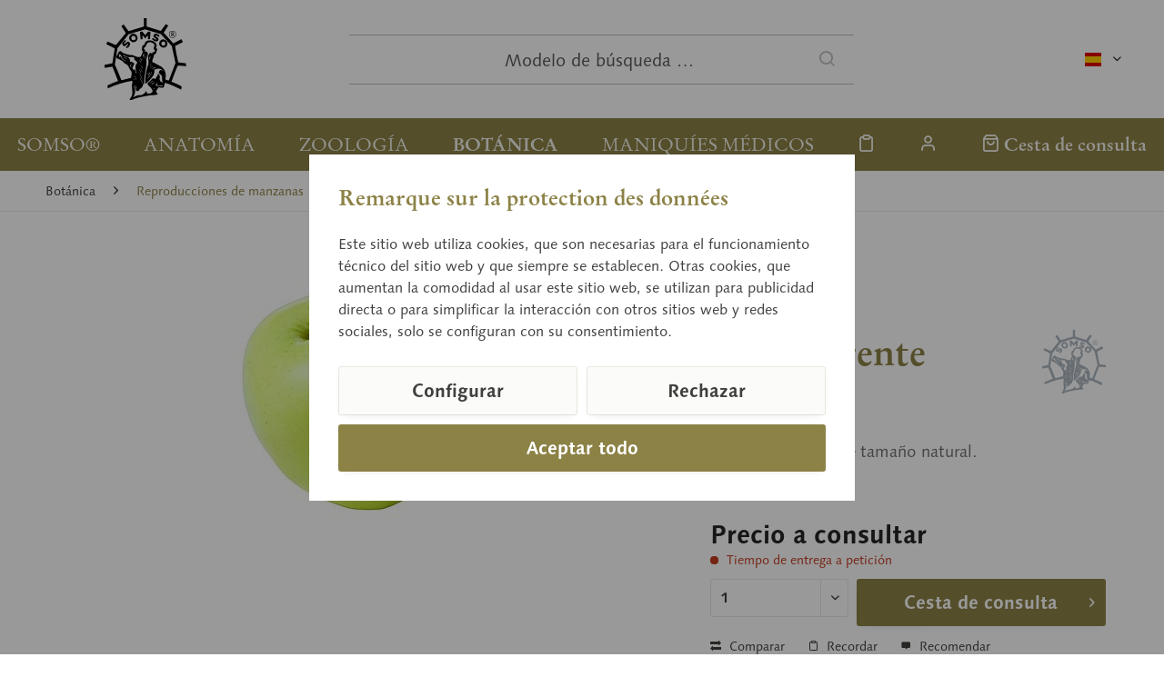

--- FILE ---
content_type: text/html; charset=UTF-8
request_url: https://www.somso.de/es/botanica/reproducciones-de-manzanas/transparente-blanca-03-27
body_size: 13570
content:
<!DOCTYPE html> <html class="no-js" lang="es-ES" itemscope="itemscope" itemtype="https://schema.org/WebPage"> <head> <meta charset="utf-8"><script>window.dataLayer = window.dataLayer || [];</script><script>window.dataLayer.push({"ecommerce":{"currency":"EUR","items":[{"item_name":"Transparente blanca","item_id":"IDS-15341","price":"0","item_brand":"SOMSO","item_category":"Reproducciones de manzanas","item_variant":""}]},"google_tag_params":{"ecomm_pagetype":"product","ecomm_prodid":"IDS-15341"},"event":"view_item"});</script> <script>
var googleTag = function(w,d,s,l,i){w[l]=w[l]||[];w[l].push({'gtm.start':new Date().getTime(),event:'gtm.js'});var f=d.getElementsByTagName(s)[0],j=d.createElement(s),dl=l!='dataLayer'?'&l='+l:'';j.async=true;j.src='https://www.googletagmanager.com/gtm.js?id='+i+dl+'';f.parentNode.insertBefore(j,f);};
</script> <meta name="author" content="" /> <meta name="robots" content="index,follow" /> <meta name="revisit-after" content="15 days" /> <meta name="keywords" content="" /> <meta name="description" content="de papel maché. De tamaño natural." /> <meta property="og:type" content="website" /> <meta property="og:site_name" content="SOMSO®" /> <meta property="og:title" content="SOMSO®" /> <meta property="og:description" content="de papel maché. De tamaño natural." /> <meta property="og:image" content="https://www.somso.de/custom/plugins/SomsoTheme/Resources/Themes/Frontend/SomsoTheme/frontend/_public/src/img/logos/somso-logo.svg" /> <meta name="twitter:card" content="website" /> <meta name="twitter:site" content="SOMSO®" /> <meta name="twitter:title" content="SOMSO®" /> <meta name="twitter:description" content="de papel maché. De tamaño natural." /> <meta name="twitter:image" content="https://www.somso.de/custom/plugins/SomsoTheme/Resources/Themes/Frontend/SomsoTheme/frontend/_public/src/img/logos/somso-logo.svg" /> <meta itemprop="copyrightHolder" content="SOMSO®" /> <meta itemprop="copyrightYear" content="2014" /> <meta itemprop="isFamilyFriendly" content="True" /> <meta itemprop="image" content="/custom/plugins/SomsoTheme/Resources/Themes/Frontend/SomsoTheme/frontend/_public/src/img/logos/somso-logo.svg" /> <meta name="viewport" content="width=device-width, initial-scale=1.0"> <meta name="mobile-web-app-capable" content="yes"> <meta name="apple-mobile-web-app-title" content="SOMSO®"> <meta name="apple-mobile-web-app-capable" content="yes"> <meta name="apple-mobile-web-app-status-bar-style" content="default"> <link rel="alternate" hreflang="x-default" href="https://www.somso.de/de/botanik/apfelnachbildungen/klarapfel-03-27" /> <link rel="alternate" hreflang="en-GB" href="https://www.somso.de/en/botany/apple-reproductions/white-transparent-03-27" /> <link rel="alternate" hreflang="es-ES" href="https://www.somso.de/es/botanica/reproducciones-de-manzanas/transparente-blanca-03-27" /> <link rel="alternate" hreflang="fr-FR" href="https://www.somso.de/fr/botanique/reproductions-de-pommes/transparente-blanche-03-27" /> <link rel="alternate" hreflang="it-IT" href="https://www.somso.de/it/botanica/riproduzioni-di-mele/klarapfel-03-27" /> <link rel="apple-touch-icon-precomposed" href="/custom/plugins/SomsoTheme/Resources/Themes/Frontend/SomsoTheme/frontend/_public/src/img/favicons/apple-touch-icon.png"> <link rel="shortcut icon" href="/custom/plugins/SomsoTheme/Resources/Themes/Frontend/SomsoTheme/frontend/_public/src/img/favicons/favicon-32x32.png"> <meta name="msapplication-navbutton-color" content="#6E002D" /> <meta name="application-name" content="SOMSO®" /> <meta name="msapplication-starturl" content="https://www.somso.de/es/" /> <meta name="msapplication-window" content="width=1024;height=768" /> <meta name="msapplication-TileImage" content="/custom/plugins/SomsoTheme/Resources/Themes/Frontend/SomsoTheme/frontend/_public/src/img/favicons/mstile-310x310.png"> <meta name="msapplication-TileColor" content="#6E002D"> <meta name="theme-color" content=""/> <title itemprop="name"> Transparente blanca (03/27) &middot; Modelos botánicos | SOMSO® </title> <link href="/web/cache/1700494403_b4aa645d354aaca1d43ecd92095092aa.css" media="all" rel="stylesheet" type="text/css" /> </head> <body class="is--ctl-detail is--act-index cat-botany" ><!-- WbmTagManager (noscript) -->
<noscript><iframe src="https://www.googletagmanager.com/ns.html?id=GTM-WS42S7X"
            height="0" width="0" style="display:none;visibility:hidden"></iframe></noscript>
<!-- End WbmTagManager (noscript) --> <a id="top"></a> <div class="page-wrap"> <noscript class="noscript-main"> <div class="alert is--warning"> <div class="alert--icon"> <i class="icon--element icon--warning"></i> </div> <div class="alert--content"> Para poder utilizar SOMSO&#xAE; en toda su extensión, le recomendamos activar Javascript en su navegador. </div> </div> </noscript> <header class="header-main"> <div class="container header--navigation"> <div class="top-bar"> <div class="container block-group"> <nav class="top-bar--navigation block" role="menubar">  <div class="top-bar--language navigation--entry"> <form method="post" class="language--form"> <div class="field--select"> <div class="language--flag es_ES">spanisch</div> <div class="select-field"> <select name="__shop" class="language--select" data-auto-submit="true"> <option value="1" > deutsch </option> <option value="2" > englisch </option> <option value="3" selected="selected"> spanisch </option> <option value="4" > französisch </option> <option value="5" > italienisch </option> </select> </div> <input type="hidden" name="__redirect" value="1"> </div> </form> </div>  <div class="navigation--entry entry--compare is--hidden" role="menuitem" aria-haspopup="true" data-drop-down-menu="true">   </div> </nav> </div> </div> <div class="logo-main block-group" role="banner"> <div class="logo--shop block"> <a class="logo--link" href="https://www.somso.de/es/" title="SOMSO® - Ir a la página de inicio"> <picture> <source srcset="/custom/plugins/SomsoTheme/Resources/Themes/Frontend/SomsoTheme/frontend/_public/src/img/logos/somso-logo.svg" media="(min-width: 78.75em)"> <source srcset="/custom/plugins/SomsoTheme/Resources/Themes/Frontend/SomsoTheme/frontend/_public/src/img/logos/somso-logo.svg" media="(min-width: 64em)"> <source srcset="/custom/plugins/SomsoTheme/Resources/Themes/Frontend/SomsoTheme/frontend/_public/src/img/logos/somso-logo.svg" media="(min-width: 48em)"> <img srcset="/custom/plugins/SomsoTheme/Resources/Themes/Frontend/SomsoTheme/frontend/_public/src/img/logos/somso-logo-neg.svg" alt="SOMSO® - Ir a la página de inicio" /> </picture> <script type="application/ld+json">
{
"@context": "https://schema.org",
"@type": "Organization",
"name" : "SOMSO®",
"url": "www.somso.de",
"logo": "https://www.somso.de/frontend/_public/92/14/d2/somso-logo.svg"
}
</script> </a> </div> </div> <ul class="navigation--list navigation--trigger" role="menubar"> <li class="navigation--entry"> <a class="navigation--link entry--trigger" href="#offcanvas--left" data-offcanvas="true" data-offCanvasSelector=".sidebar-main" aria-label="Menú"> <i class="icon--menu"></i> Menú </a> </li> </ul> <div class="shop--search" role="menuitem" data-search="true" aria-haspopup="true" data-minLength="3"> <form action="/es/search" method="get" class="main-search--form"> <input type="search" name="sSearch" aria-label="Modelo de búsqueda …" class="main-search--field" autocomplete="off" autocapitalize="off" placeholder="Modelo de búsqueda …" maxlength="30" /> <button type="submit" class="main-search--button" aria-label="Buscar"> <i class="icon--search"></i> <span class="main-search--text">Buscar</span> </button> <div class="form--ajax-loader">&nbsp;</div> </form> <div class="main-search--results"></div> </div> <nav class="shop--navigation"> <ul class="navigation--list" role="menubar">  <li class="navigation--entry entry--notepad" role="menuitem"> <a href="https://www.somso.de/es/note" title="Lista de deseos" aria-label="Lista de deseos" class="navigation--link"> <i class="icon--heart"></i> </a> </li> <li class="navigation--entry entry--account with-slt" role="menuitem" data-offcanvas="true" data-offCanvasSelector=".account--dropdown-navigation"> <a href="https://www.somso.de/es/account" title="" aria-label="" class="navigation--link is--icon-left entry--link account--link"> <i class="icon--account"></i> <span class="account--display"> Cuenta </span> </a> <div class="account--dropdown-navigation"> <div class="navigation--smartphone"> <div class="entry--close-off-canvas"> <a href="#close-account-menu" class="account--close-off-canvas" title="Cerrar menú" aria-label="Cerrar menú"> Cerrar menú <i class="icon--arrow-right"></i> </a> </div> </div> <div class="account--menu is--rounded is--personalized"> <span class="navigation--headline"> Cuenta </span> <div class="account--menu-container"> <ul class="sidebar--navigation navigation--list is--level0 show--active-items"> <li class="navigation--entry"> <span class="navigation--signin"> <a href="https://www.somso.de/es/account#hide-registration" class="blocked--link btn is--primary navigation--signin-btn" data-collapseTarget="#registration" data-action="close"> Anmelden </a> <span class="navigation--register"> o <a href="https://www.somso.de/es/account#show-registration" class="blocked--link" data-collapseTarget="#registration" data-action="open"> registro </a> </span> </span> </li> <li class="navigation--entry"> <a href="https://www.somso.de/es/account" title="Vista general" class="navigation--link"> Vista general </a> </li> <li class="navigation--entry"> <a href="https://www.somso.de/es/account/profile" title="Perfil" class="navigation--link" rel="nofollow"> Perfil </a> </li> <li class="navigation--entry"> <a href="https://www.somso.de/es/address/index/sidebar/" title="Direcciones" class="navigation--link" rel="nofollow"> Direcciones </a> </li> <li class="navigation--entry"> <a href="https://www.somso.de/es/account/payment" title="Cambiar método de pago" class="navigation--link" rel="nofollow"> Cambiar método de pago </a> </li> <li class="navigation--entry"> <a href="https://www.somso.de/es/account/orders" title="Mis ordenes" class="navigation--link" rel="nofollow"> Mis ordenes </a> </li> <li class="navigation--entry"> <a href="https://www.somso.de/es/note" title="Lista de deseos" class="navigation--link" rel="nofollow"> Lista de deseos </a> </li> </ul> </div> </div> </div> </li> <li class="navigation--entry entry--cart" role="menuitem"> <a class="navigation--link is--icon-left cart--link" href="https://www.somso.de/es/checkout/cart" title="Cesta de consulta" aria-label="Cesta de consulta"> <i class="icon--basket"></i> <span class="cart--display"> Cesta de consulta </span> <span class="badge cart--quantity is--hidden">0</span> </a> <div class="ajax-loader">&nbsp;</div> </li>  </ul> </nav> <div class="container--ajax-cart" data-collapse-cart="true" data-displayMode="offcanvas"></div> </div> </header> <nav class="navigation-main"> <div class="container" data-menu-scroller="false" data-listSelector=".navigation--list.container" data-viewPortSelector=".navigation--list-wrapper"> <div class="navigation--list-wrapper"> <ul class="navigation--list container navigation--categories" role="menubar" itemscope="itemscope" itemtype="https://schema.org/SiteNavigationElement"> <li class="navigation--entry cat-somso" role="menuitem"><a class="navigation--link" href="https://www.somso.de/es/somso/empresa-familiar/" title="SOMSO®" aria-label="SOMSO®" itemprop="url" target="_parent"><span itemprop="name">SOMSO®</span></a></li><li class="navigation--entry cat-anatomy" role="menuitem"><a class="navigation--link" href="https://www.somso.de/es/anatomia/" title="Anatomía" aria-label="Anatomía" itemprop="url"><span itemprop="name">Anatomía</span></a></li><li class="navigation--entry cat-zoology" role="menuitem"><a class="navigation--link" href="https://www.somso.de/es/zoologia/" title="Zoología" aria-label="Zoología" itemprop="url"><span itemprop="name">Zoología</span></a></li><li class="navigation--entry is--active cat-botany" role="menuitem"><a class="navigation--link is--active" href="https://www.somso.de/es/botanica/" title="Botánica" aria-label="Botánica" itemprop="url"><span itemprop="name">Botánica</span></a></li><li class="navigation--entry cat-cla" role="menuitem"><a class="navigation--link" href="https://www.somso.de/es/maniquies-medicos/" title="Maniquíes médicos" aria-label="Maniquíes médicos" itemprop="url"><span itemprop="name">Maniquíes médicos</span></a></li> </ul> <ul class="navigation--list navigation--actions" role="menubar">  <li class="navigation--entry entry--notepad" role="menuitem"> <a href="https://www.somso.de/es/note" title="Lista de deseos" aria-label="Lista de deseos" class="navigation--link"> <i class="icon--heart"></i> </a> </li> <li class="navigation--entry entry--account with-slt" role="menuitem" data-offcanvas="true" data-offCanvasSelector=".account--dropdown-navigation"> <a href="https://www.somso.de/es/account" title="" aria-label="" class="navigation--link is--icon-left entry--link account--link"> <i class="icon--account"></i> <span class="account--display"> Cuenta </span> </a> <div class="account--dropdown-navigation"> <div class="navigation--smartphone"> <div class="entry--close-off-canvas"> <a href="#close-account-menu" class="account--close-off-canvas" title="Cerrar menú" aria-label="Cerrar menú"> Cerrar menú <i class="icon--arrow-right"></i> </a> </div> </div> <div class="account--menu is--rounded is--personalized"> <span class="navigation--headline"> Cuenta </span> <div class="account--menu-container"> <ul class="sidebar--navigation navigation--list is--level0 show--active-items"> <li class="navigation--entry"> <span class="navigation--signin"> <a href="https://www.somso.de/es/account#hide-registration" class="blocked--link btn is--primary navigation--signin-btn" data-collapseTarget="#registration" data-action="close"> Anmelden </a> <span class="navigation--register"> o <a href="https://www.somso.de/es/account#show-registration" class="blocked--link" data-collapseTarget="#registration" data-action="open"> registro </a> </span> </span> </li> <li class="navigation--entry"> <a href="https://www.somso.de/es/account" title="Vista general" class="navigation--link"> Vista general </a> </li> <li class="navigation--entry"> <a href="https://www.somso.de/es/account/profile" title="Perfil" class="navigation--link" rel="nofollow"> Perfil </a> </li> <li class="navigation--entry"> <a href="https://www.somso.de/es/address/index/sidebar/" title="Direcciones" class="navigation--link" rel="nofollow"> Direcciones </a> </li> <li class="navigation--entry"> <a href="https://www.somso.de/es/account/payment" title="Cambiar método de pago" class="navigation--link" rel="nofollow"> Cambiar método de pago </a> </li> <li class="navigation--entry"> <a href="https://www.somso.de/es/account/orders" title="Mis ordenes" class="navigation--link" rel="nofollow"> Mis ordenes </a> </li> <li class="navigation--entry"> <a href="https://www.somso.de/es/note" title="Lista de deseos" class="navigation--link" rel="nofollow"> Lista de deseos </a> </li> </ul> </div> </div> </div> </li> <li class="navigation--entry entry--cart" role="menuitem"> <a class="navigation--link is--icon-left cart--link" href="https://www.somso.de/es/checkout/cart" title="Cesta de consulta" aria-label="Cesta de consulta"> <i class="icon--basket"></i> <span class="cart--display"> Cesta de consulta </span> <span class="badge cart--quantity is--hidden">0</span> </a> <div class="ajax-loader">&nbsp;</div> </li>  </ul> </div> <div class="advanced-menu" data-advanced-menu="true" data-hoverDelay="250"> <div class="menu--container cat-somso"> <div class="button-container"> <a href="https://www.somso.de/es/somso/empresa-familiar/" class="button--category" aria-label="A categoría SOMSO®" title="A categoría SOMSO®"> <i class="icon--arrow-right"></i> A categoría SOMSO® </a> <span class="button--close"> <i class="icon--cross"></i> </span> </div> <div class="content--wrapper has--content has--teaser"> <div class="menu--list"> <ul class="menu--level-0"> <li class="menu--list-item item--level-0"> <a href="https://www.somso.de/es/somso/empresa-familiar/" class="menu--list-item-link" aria-label="Empresa familiar" title="Empresa familiar">Empresa familiar</a> </li> <li class="menu--list-item item--level-0"> <a href="https://www.somso.de/es/somso/historia-de-la-compania/" class="menu--list-item-link" aria-label="Historia de la Compañía" title="Historia de la Compañía">Historia de la Compañía</a> </li> <li class="menu--list-item item--level-0"> <a href="https://www.somso.de/es/somso/fabricacion-de-modelos/" class="menu--list-item-link" aria-label="Fabricación de modelos" title="Fabricación de modelos">Fabricación de modelos</a> </li> <li class="menu--list-item item--level-0"> <a href="https://www.somso.de/es/somso/marca/" class="menu--list-item-link" aria-label="Marca" title="Marca">Marca</a> </li> <li class="menu--list-item item--level-0"> <a href="https://www.somso.de/es/somso/museo/" class="menu--list-item-link" aria-label="Museo" title="Museo">Museo</a> </li> <li class="menu--list-item item--level-0"> <a href="https://www.somso.de/es/somso/formacion-profesional/" class="menu--list-item-link" aria-label="Formación profesional" title="Formación profesional">Formación profesional</a> </li> <li class="menu--list-item item--level-0"> <a href="https://www.somso.de/es/service" class="menu--list-item-link" aria-label="Service" title="Service" target="_parent">Service</a> </li> </ul> </div> <div class="menu-teaser has-categories"> <div class="menu-teaser--image"> <a href="https://www.somso.de/es/somso/empresa-familiar/" aria-label="A categoría SOMSO®" title="A categoría SOMSO®" class="menu-teaser--image" > <img srcset="https://www.somso.de/media/image/c2/92/b3/somso_logo_1993_span_1280x1280.jpg, https://www.somso.de/media/image/f9/37/d7/somso_logo_1993_span_1280x1280@2x.jpg 2x" src="https://www.somso.de/media/image/c2/92/b3/somso_logo_1993_span_1280x1280.jpg" alt="somso_logo_1993_span" loading="lazy" height="481" /> </a> </div> <div class="menu-teaser--content"> <div class="menu-teaser--headline"> <a href="https://www.somso.de/es/somso/empresa-familiar/" > SOMSO®</a> </div> <div class="menu-teaser--text"> Desde hace más de 140 años, SOMSO® fabrica originales basados en los más rigurosos criterios pedagógicos y científicos. </div> </div> </div> </div> </div> <div class="menu--container cat-anatomy"> <div class="button-container"> <a href="https://www.somso.de/es/anatomia/" class="button--category" aria-label="A categoría Anatomía" title="A categoría Anatomía"> <i class="icon--arrow-right"></i> A categoría Anatomía </a> <span class="button--close"> <i class="icon--cross"></i> </span> </div> <div class="content--wrapper has--content has--teaser"> <div class="menu--list"> <ul class="menu--level-0"> <li class="menu--list-item item--level-0"> <a href="https://www.somso.de/es/anatomia/anatomia-general/" class="menu--list-item-link" aria-label="Anatomía general" title="Anatomía general">Anatomía general</a> </li> <li class="menu--list-item item--level-0"> <a href="https://www.somso.de/es/anatomia/cerebro-medula-espinal/" class="menu--list-item-link" aria-label="Cerebro / médula espinal" title="Cerebro / médula espinal">Cerebro / médula espinal</a> </li> <li class="menu--list-item item--level-0"> <a href="https://www.somso.de/es/anatomia/cabeza-cuello/" class="menu--list-item-link" aria-label="Cabeza / cuello" title="Cabeza / cuello">Cabeza / cuello</a> </li> <li class="menu--list-item item--level-0"> <a href="https://www.somso.de/es/anatomia/organos-sensoriales/" class="menu--list-item-link" aria-label="Órganos sensoriales" title="Órganos sensoriales">Órganos sensoriales</a> </li> <li class="menu--list-item item--level-0"> <a href="https://www.somso.de/es/anatomia/organos-internos/" class="menu--list-item-link" aria-label="Órganos internos" title="Órganos internos">Órganos internos</a> </li> <li class="menu--list-item item--level-0"> <a href="https://www.somso.de/es/anatomia/pelvis/" class="menu--list-item-link" aria-label="Pelvis" title="Pelvis">Pelvis</a> </li> <li class="menu--list-item item--level-0"> <a href="https://www.somso.de/es/anatomia/extremidades/" class="menu--list-item-link" aria-label="Extremidades" title="Extremidades">Extremidades</a> </li> </ul> </div> <div class="menu-teaser has-categories"> <div class="menu-teaser--image"> <a href="https://www.somso.de/es/anatomia/" aria-label="A categoría Anatomía" title="A categoría Anatomía" class="menu-teaser--image" > <img srcset="https://www.somso.de/media/image/b1/20/3c/bs18_v01ffKhEFpZFITJh_800x600.jpg, https://www.somso.de/media/image/0b/4f/3f/bs18_v01ffKhEFpZFITJh_800x600@2x.jpg 2x" src="https://www.somso.de/media/image/b1/20/3c/bs18_v01ffKhEFpZFITJh_800x600.jpg" alt="bs18_v01ffKhEFpZFITJh" loading="lazy" height="600" /> </a> </div> <div class="menu-teaser--content"> <div class="menu-teaser--headline"> <a href="https://www.somso.de/es/anatomia/" > Modelos de anatomía</a> </div> <div class="menu-teaser--text"> En muchos ámbitos de la enseñanza se utilizan modelos de SOMSO®. La gama de modelos tiene en cuenta, por igual, las necesidades que se presentan en el auditorio y en el seminario. Renombrados profesores participan en el desarrollo y el perfeccionamiento de los modelos SOMSO® para adaptarlos a las pautas actuales de la enseñanza. </div> </div> </div> </div> </div> <div class="menu--container cat-zoology"> <div class="button-container"> <a href="https://www.somso.de/es/zoologia/" class="button--category" aria-label="A categoría Zoología" title="A categoría Zoología"> <i class="icon--arrow-right"></i> A categoría Zoología </a> <span class="button--close"> <i class="icon--cross"></i> </span> </div> <div class="content--wrapper has--content has--teaser"> <div class="menu--list"> <ul class="menu--level-0"> <li class="menu--list-item item--level-0"> <a href="https://www.somso.de/es/zoologia/animales-vertebrados/" class="menu--list-item-link" aria-label="Animales vertebrados" title="Animales vertebrados">Animales vertebrados</a> </li> <li class="menu--list-item item--level-0"> <a href="https://www.somso.de/es/zoologia/animales-invertebrados/" class="menu--list-item-link" aria-label="Animales invertebrados" title="Animales invertebrados">Animales invertebrados</a> </li> <li class="menu--list-item item--level-0"> <a href="https://www.somso.de/es/zoologia/anatomia-comparativa/" class="menu--list-item-link" aria-label="Anatomía comparativa" title="Anatomía comparativa">Anatomía comparativa</a> </li> <li class="menu--list-item item--level-0"> <a href="https://www.somso.de/es/zoologia/evolucion-de-los-animales/" class="menu--list-item-link" aria-label="Evolución de los animales" title="Evolución de los animales">Evolución de los animales</a> </li> <li class="menu--list-item item--level-0"> <a href="https://www.somso.de/es/zoologia/modelos-de-plastico-realistas/" class="menu--list-item-link" aria-label="Modelos de plástico realistas" title="Modelos de plástico realistas">Modelos de plástico realistas</a> </li> <li class="menu--list-item item--level-0"> <a href="https://www.somso.de/es/zoologia/rassetierstatuetten/" class="menu--list-item-link" aria-label="Rassetierstatuetten" title="Rassetierstatuetten">Rassetierstatuetten</a> </li> </ul> </div> <div class="menu-teaser has-categories"> <div class="menu-teaser--image"> <a href="https://www.somso.de/es/zoologia/" aria-label="A categoría Zoología" title="A categoría Zoología" class="menu-teaser--image" > <img srcset="https://www.somso.de/media/image/ae/b1/1e/zos47_5KMyrX8c9l3G5Z_800x600.jpg, https://www.somso.de/media/image/51/8a/e1/zos47_5KMyrX8c9l3G5Z_800x600@2x.jpg 2x" src="https://www.somso.de/media/image/ae/b1/1e/zos47_5KMyrX8c9l3G5Z_800x600.jpg" alt="zos47_5KMyrX8c9l3G5Z" loading="lazy" height="439" /> </a> </div> <div class="menu-teaser--content"> <div class="menu-teaser--headline"> <a href="https://www.somso.de/es/zoologia/" > Modelos de zoología</a> </div> <div class="menu-teaser--text"> Gracias al nivel de calidad propio de la empresa, la representación y la comprensión de los modelos zoológicos facilitan el aprendizaje a los jóvenes. En la escuela y la universidad, los modelos SOMSO® son acompañantes fiables en el emocionante viaje por la variedad de especies animales. </div> </div> </div> </div> </div> <div class="menu--container is--active cat-botany"> <div class="button-container"> <a href="https://www.somso.de/es/botanica/" class="button--category" aria-label="A categoría Botánica" title="A categoría Botánica"> <i class="icon--arrow-right"></i> A categoría Botánica </a> <span class="button--close"> <i class="icon--cross"></i> </span> </div> <div class="content--wrapper has--content has--teaser"> <div class="menu--list"> <ul class="menu--level-0"> <li class="menu--list-item item--level-0"> <a href="https://www.somso.de/es/botanica/microorganismos/" class="menu--list-item-link" aria-label="Microorganismos" title="Microorganismos">Microorganismos</a> </li> <li class="menu--list-item item--level-0"> <a href="https://www.somso.de/es/botanica/angiospermas/" class="menu--list-item-link" aria-label="Angiospermas" title="Angiospermas">Angiospermas</a> </li> <li class="menu--list-item item--level-0"> <a href="https://www.somso.de/es/botanica/modelos-de-setas/" class="menu--list-item-link" aria-label="Modelos de setas" title="Modelos de setas">Modelos de setas</a> </li> <li class="menu--list-item item--level-0"> <a href="https://www.somso.de/es/botanica/criptogamas/" class="menu--list-item-link" aria-label="Criptógamas" title="Criptógamas">Criptógamas</a> </li> <li class="menu--list-item item--level-0"> <a href="https://www.somso.de/es/botanica/germinacion/" class="menu--list-item-link" aria-label="Germinación" title="Germinación">Germinación</a> </li> <li class="menu--list-item item--level-0"> <a href="https://www.somso.de/es/botanica/gimnospermas/" class="menu--list-item-link" aria-label="Gimnospermas" title="Gimnospermas">Gimnospermas</a> </li> <li class="menu--list-item item--level-0"> <a href="https://www.somso.de/es/botanica/morfologia-de-las-plantas/" class="menu--list-item-link" aria-label="Morfología de las plantas" title="Morfología de las plantas">Morfología de las plantas</a> </li> <li class="menu--list-item item--level-0"> <a href="https://www.somso.de/es/botanica/reproducciones-de-manzanas/" class="menu--list-item-link" aria-label="Reproducciones de manzanas" title="Reproducciones de manzanas">Reproducciones de manzanas</a> </li> <li class="menu--list-item item--level-0"> <a href="https://www.somso.de/es/botanica/reproducciones-de-peras/" class="menu--list-item-link" aria-label="Reproducciones de peras" title="Reproducciones de peras">Reproducciones de peras</a> </li> </ul> </div> <div class="menu-teaser has-categories"> <div class="menu-teaser--image"> <a href="https://www.somso.de/es/botanica/" aria-label="A categoría Botánica" title="A categoría Botánica" class="menu-teaser--image" > <img srcset="https://www.somso.de/media/image/c0/29/20/bos16_1_v3UIG9asQLx4OBb_800x600.jpg, https://www.somso.de/media/image/08/56/92/bos16_1_v3UIG9asQLx4OBb_800x600@2x.jpg 2x" src="https://www.somso.de/media/image/c0/29/20/bos16_1_v3UIG9asQLx4OBb_800x600.jpg" alt="bos16_1_v3UIG9asQLx4OBb" loading="lazy" height="600" /> </a> </div> <div class="menu-teaser--content"> <div class="menu-teaser--headline"> <a href="https://www.somso.de/es/botanica/" > Modelos botánicos</a> </div> <div class="menu-teaser--text"> En la enseñanza de la biología se trata, sobre todo en el ámbito de la botánica, de reconocer las estructuras y, con ellas, las diferencias. En los humanos y los animales, pero sobre todo en las plantas, los detalles de los modelos resultan decisivos. La reproducción exacta de la naturaleza facilita a los estudiantes su identificación y comprensión. </div> </div> </div> </div> </div> <div class="menu--container cat-cla"> <div class="button-container"> <a href="https://www.somso.de/es/maniquies-medicos/" class="button--category" aria-label="A categoría Maniquíes médicos" title="A categoría Maniquíes médicos"> <i class="icon--arrow-right"></i> A categoría Maniquíes médicos </a> <span class="button--close"> <i class="icon--cross"></i> </span> </div> <div class="content--wrapper has--teaser"> <div class="menu-teaser"> <div class="menu-teaser--image"> <a href="https://www.somso.de/es/maniquies-medicos/" aria-label="A categoría Maniquíes médicos" title="A categoría Maniquíes médicos" class="menu-teaser--image" > <img srcset="https://www.somso.de/media/image/6f/5b/20/CLA_People_205_1280x1280.jpg, https://www.somso.de/media/image/22/dc/2f/CLA_People_205_1280x1280@2x.jpg 2x" src="https://www.somso.de/media/image/6f/5b/20/CLA_People_205_1280x1280.jpg" alt="CLA_People_205" loading="lazy" height="847" /> </a> </div> <div class="menu-teaser--content"> <div class="menu-teaser--headline"> <a href="https://www.somso.de/es/maniquies-medicos/" > Maniquíes médicos</a> </div> <div class="menu-teaser--text"> La gama de modelos anatómicos, zoológicos y botánicos de SOMSO ® se complementa desde 1971 con un surtido de maniquíes para prácticas médicas de la empresa afiliada CLA ® - Coburger Lehrmittelanstalt. </div> </div> </div> </div> </div> </div> </div> </nav> <section class="content-main container block-group"> <nav class="content--breadcrumb block"> <ul class="breadcrumb--list" role="menu" itemscope itemtype="https://schema.org/BreadcrumbList"> <li role="menuitem" class="breadcrumb--entry" itemprop="itemListElement" itemscope itemtype="https://schema.org/ListItem"> <a class="breadcrumb--link" href="https://www.somso.de/es/botanica/" title="Botánica" itemprop="item"> <link itemprop="url" href="https://www.somso.de/es/botanica/" /> <span class="breadcrumb--title" itemprop="name">Botánica</span> </a> <meta itemprop="position" content="0" /> </li> <li role="none" class="breadcrumb--separator"> <i class="icon--arrow-right"></i> </li> <li role="menuitem" class="breadcrumb--entry is--active" itemprop="itemListElement" itemscope itemtype="https://schema.org/ListItem"> <a class="breadcrumb--link" href="https://www.somso.de/es/botanica/reproducciones-de-manzanas/" title="Reproducciones de manzanas" itemprop="item"> <link itemprop="url" href="https://www.somso.de/es/botanica/reproducciones-de-manzanas/" /> <span class="breadcrumb--title" itemprop="name">Reproducciones de manzanas</span> </a> <meta itemprop="position" content="1" /> </li> </ul> </nav> <div class="content-main--inner"> <div id='cookie-consent' class='off-canvas is--left block-transition' data-cookie-consent-manager='true' data-cookieTimeout='60'> <div class='cookie-consent--header cookie-consent--close'> Preferencias de cookies <i class="icon--arrow-right"></i> </div> <div class='cookie-consent--description'> Este sitio web utiliza cookies, que son necesarias para el funcionamiento técnico del sitio web y se establecen siempre. Otras cookies, que aumentan la comodidad al utilizar este sitio web, se utilizan para la publicidad directa o para facilitar la interacción con otros sitios web y redes sociales, sólo se establecen con su consentimiento. </div> <div class='cookie-consent--configuration'> <div class='cookie-consent--configuration-header'> <div class='cookie-consent--configuration-header-text'>Configuración</div> </div> <div class='cookie-consent--configuration-main'> <div class='cookie-consent--group'> <input type="hidden" class="cookie-consent--group-name" value="technical" /> <label class="cookie-consent--group-state cookie-consent--state-input cookie-consent--required"> <input type="checkbox" name="technical-state" class="cookie-consent--group-state-input" disabled="disabled" checked="checked"/> <span class="cookie-consent--state-input-element"></span> </label> <div class='cookie-consent--group-title' data-collapse-panel='true' data-contentSiblingSelector=".cookie-consent--group-container"> <div class="cookie-consent--group-title-label cookie-consent--state-label"> Técnicamente necesario </div> <span class="cookie-consent--group-arrow is-icon--right"> <i class="icon--arrow-right"></i> </span> </div> <div class='cookie-consent--group-container'> <div class='cookie-consent--group-description'> Estas cookies son necesarias para las funciones básicas de la tienda. </div> <div class='cookie-consent--cookies-container'> <div class='cookie-consent--cookie'> <input type="hidden" class="cookie-consent--cookie-name" value="allowCookie" /> <label class="cookie-consent--cookie-state cookie-consent--state-input cookie-consent--required"> <input type="checkbox" name="allowCookie-state" class="cookie-consent--cookie-state-input" disabled="disabled" checked="checked" /> <span class="cookie-consent--state-input-element"></span> </label> <div class='cookie--label cookie-consent--state-label'> "Allow all cookies" cookie </div> </div> <div class='cookie-consent--cookie'> <input type="hidden" class="cookie-consent--cookie-name" value="cookieDeclined" /> <label class="cookie-consent--cookie-state cookie-consent--state-input cookie-consent--required"> <input type="checkbox" name="cookieDeclined-state" class="cookie-consent--cookie-state-input" disabled="disabled" checked="checked" /> <span class="cookie-consent--state-input-element"></span> </label> <div class='cookie--label cookie-consent--state-label'> "Decline all cookies" cookie </div> </div> <div class='cookie-consent--cookie'> <input type="hidden" class="cookie-consent--cookie-name" value="nocache" /> <label class="cookie-consent--cookie-state cookie-consent--state-input cookie-consent--required"> <input type="checkbox" name="nocache-state" class="cookie-consent--cookie-state-input" disabled="disabled" checked="checked" /> <span class="cookie-consent--state-input-element"></span> </label> <div class='cookie--label cookie-consent--state-label'> Almacenamiento en caché específico del cliente </div> </div> <div class='cookie-consent--cookie'> <input type="hidden" class="cookie-consent--cookie-name" value="csrf_token" /> <label class="cookie-consent--cookie-state cookie-consent--state-input cookie-consent--required"> <input type="checkbox" name="csrf_token-state" class="cookie-consent--cookie-state-input" disabled="disabled" checked="checked" /> <span class="cookie-consent--state-input-element"></span> </label> <div class='cookie--label cookie-consent--state-label'> CSRF-Token </div> </div> <div class='cookie-consent--cookie'> <input type="hidden" class="cookie-consent--cookie-name" value="currency" /> <label class="cookie-consent--cookie-state cookie-consent--state-input cookie-consent--required"> <input type="checkbox" name="currency-state" class="cookie-consent--cookie-state-input" disabled="disabled" checked="checked" /> <span class="cookie-consent--state-input-element"></span> </label> <div class='cookie--label cookie-consent--state-label'> Cambio de moneda </div> </div> <div class='cookie-consent--cookie'> <input type="hidden" class="cookie-consent--cookie-name" value="x-cache-context-hash" /> <label class="cookie-consent--cookie-state cookie-consent--state-input cookie-consent--required"> <input type="checkbox" name="x-cache-context-hash-state" class="cookie-consent--cookie-state-input" disabled="disabled" checked="checked" /> <span class="cookie-consent--state-input-element"></span> </label> <div class='cookie--label cookie-consent--state-label'> Precios individuales </div> </div> <div class='cookie-consent--cookie'> <input type="hidden" class="cookie-consent--cookie-name" value="cookiePreferences" /> <label class="cookie-consent--cookie-state cookie-consent--state-input cookie-consent--required"> <input type="checkbox" name="cookiePreferences-state" class="cookie-consent--cookie-state-input" disabled="disabled" checked="checked" /> <span class="cookie-consent--state-input-element"></span> </label> <div class='cookie--label cookie-consent--state-label'> Preferencias de cookies </div> </div> <div class='cookie-consent--cookie'> <input type="hidden" class="cookie-consent--cookie-name" value="slt" /> <label class="cookie-consent--cookie-state cookie-consent--state-input cookie-consent--required"> <input type="checkbox" name="slt-state" class="cookie-consent--cookie-state-input" disabled="disabled" checked="checked" /> <span class="cookie-consent--state-input-element"></span> </label> <div class='cookie--label cookie-consent--state-label'> Reconocimiento de clientes </div> </div> <div class='cookie-consent--cookie'> <input type="hidden" class="cookie-consent--cookie-name" value="session" /> <label class="cookie-consent--cookie-state cookie-consent--state-input cookie-consent--required"> <input type="checkbox" name="session-state" class="cookie-consent--cookie-state-input" disabled="disabled" checked="checked" /> <span class="cookie-consent--state-input-element"></span> </label> <div class='cookie--label cookie-consent--state-label'> Session </div> </div> <div class='cookie-consent--cookie'> <input type="hidden" class="cookie-consent--cookie-name" value="shop" /> <label class="cookie-consent--cookie-state cookie-consent--state-input cookie-consent--required"> <input type="checkbox" name="shop-state" class="cookie-consent--cookie-state-input" disabled="disabled" checked="checked" /> <span class="cookie-consent--state-input-element"></span> </label> <div class='cookie--label cookie-consent--state-label'> Tienda seleccionada </div> </div> </div> </div> </div> <div class='cookie-consent--group'> <input type="hidden" class="cookie-consent--group-name" value="comfort" /> <label class="cookie-consent--group-state cookie-consent--state-input"> <input type="checkbox" name="comfort-state" class="cookie-consent--group-state-input"/> <span class="cookie-consent--state-input-element"></span> </label> <div class='cookie-consent--group-title' data-collapse-panel='true' data-contentSiblingSelector=".cookie-consent--group-container"> <div class="cookie-consent--group-title-label cookie-consent--state-label"> Funciones de confort </div> <span class="cookie-consent--group-arrow is-icon--right"> <i class="icon--arrow-right"></i> </span> </div> <div class='cookie-consent--group-container'> <div class='cookie-consent--group-description'> Estas cookies se utilizan para hacer más atractiva la experiencia de compra, por ejemplo para el reconocimiento de visitantes. </div> <div class='cookie-consent--cookies-container'> <div class='cookie-consent--cookie'> <input type="hidden" class="cookie-consent--cookie-name" value="sUniqueID" /> <label class="cookie-consent--cookie-state cookie-consent--state-input"> <input type="checkbox" name="sUniqueID-state" class="cookie-consent--cookie-state-input" /> <span class="cookie-consent--state-input-element"></span> </label> <div class='cookie--label cookie-consent--state-label'> Nota </div> </div> </div> </div> </div> <div class='cookie-consent--group'> <input type="hidden" class="cookie-consent--group-name" value="statistics" /> <label class="cookie-consent--group-state cookie-consent--state-input"> <input type="checkbox" name="statistics-state" class="cookie-consent--group-state-input"/> <span class="cookie-consent--state-input-element"></span> </label> <div class='cookie-consent--group-title' data-collapse-panel='true' data-contentSiblingSelector=".cookie-consent--group-container"> <div class="cookie-consent--group-title-label cookie-consent--state-label"> Estadísticas y... </div> <span class="cookie-consent--group-arrow is-icon--right"> <i class="icon--arrow-right"></i> </span> </div> <div class='cookie-consent--group-container'> <div class='cookie-consent--cookies-container'> <div class='cookie-consent--cookie'> <input type="hidden" class="cookie-consent--cookie-name" value="partner" /> <label class="cookie-consent--cookie-state cookie-consent--state-input"> <input type="checkbox" name="partner-state" class="cookie-consent--cookie-state-input" /> <span class="cookie-consent--state-input-element"></span> </label> <div class='cookie--label cookie-consent--state-label'> Affiliate program </div> </div> <div class='cookie-consent--cookie'> <input type="hidden" class="cookie-consent--cookie-name" value="wbm_tag_manager" /> <label class="cookie-consent--cookie-state cookie-consent--state-input"> <input type="checkbox" name="wbm_tag_manager-state" class="cookie-consent--cookie-state-input" /> <span class="cookie-consent--state-input-element"></span> </label> <div class='cookie--label cookie-consent--state-label'> Google Tag Manager </div> </div> <div class='cookie-consent--cookie'> <input type="hidden" class="cookie-consent--cookie-name" value="x-ua-device" /> <label class="cookie-consent--cookie-state cookie-consent--state-input"> <input type="checkbox" name="x-ua-device-state" class="cookie-consent--cookie-state-input" /> <span class="cookie-consent--state-input-element"></span> </label> <div class='cookie--label cookie-consent--state-label'> Seguimiento del dispositivo que se está utilizando </div> </div> </div> </div> </div> </div> </div> <div class="cookie-consent--save"> <input class="cookie-consent--save-button btn is--primary" type="button" value="Guardar preferencias" /> </div> </div> <aside class="sidebar-main off-canvas"> <div class="navigation--smartphone"> <ul class="navigation--list "> <li class="navigation--entry entry--close-off-canvas"> <a href="#close-categories-menu" title="Cerrar menú" class="navigation--link"> Cerrar menú <i class="icon--arrow-right"></i> </a> </li> </ul> <div class="mobile--switches">  <div class="top-bar--language navigation--entry"> <form method="post" class="language--form"> <div class="field--select"> <div class="language--flag es_ES">spanisch</div> <div class="select-field"> <select name="__shop" class="language--select" data-auto-submit="true"> <option value="1" > deutsch </option> <option value="2" > englisch </option> <option value="3" selected="selected"> spanisch </option> <option value="4" > französisch </option> <option value="5" > italienisch </option> </select> </div> <input type="hidden" name="__redirect" value="1"> </div> </form> </div>  </div> </div> <div class="sidebar--categories-wrapper" data-subcategory-nav="true" data-mainCategoryId="3" data-categoryId="2371" data-fetchUrl="/es/widgets/listing/getCategory/categoryId/2371"> <div class="categories--headline navigation--headline"> Categorías </div> <div class="sidebar--categories-navigation"> <ul class="sidebar--navigation categories--navigation navigation--list is--drop-down is--level0 is--rounded" role="menu"> <li class="navigation--entry has--sub-children" role="menuitem"> <a class="navigation--link link--go-forward" href="https://www.somso.de/es/somso/empresa-familiar/" data-categoryId="795" data-fetchUrl="/es/widgets/listing/getCategory/categoryId/795" title="SOMSO®" target="_parent"> SOMSO® <span class="is--icon-right"> <i class="icon--arrow-right"></i> </span> </a> </li> <li class="navigation--entry has--sub-children" role="menuitem"> <a class="navigation--link link--go-forward" href="https://www.somso.de/es/anatomia/" data-categoryId="2164" data-fetchUrl="/es/widgets/listing/getCategory/categoryId/2164" title="Anatomía" > Anatomía <span class="is--icon-right"> <i class="icon--arrow-right"></i> </span> </a> </li> <li class="navigation--entry has--sub-children" role="menuitem"> <a class="navigation--link link--go-forward" href="https://www.somso.de/es/zoologia/" data-categoryId="2276" data-fetchUrl="/es/widgets/listing/getCategory/categoryId/2276" title="Zoología" > Zoología <span class="is--icon-right"> <i class="icon--arrow-right"></i> </span> </a> </li> <li class="navigation--entry is--active has--sub-categories has--sub-children" role="menuitem"> <a class="navigation--link is--active has--sub-categories link--go-forward" href="https://www.somso.de/es/botanica/" data-categoryId="2342" data-fetchUrl="/es/widgets/listing/getCategory/categoryId/2342" title="Botánica" > Botánica <span class="is--icon-right"> <i class="icon--arrow-right"></i> </span> </a> <ul class="sidebar--navigation categories--navigation navigation--list is--level1 is--rounded" role="menu"> <li class="navigation--entry" role="menuitem"> <a class="navigation--link" href="https://www.somso.de/es/botanica/microorganismos/" data-categoryId="2399" data-fetchUrl="/es/widgets/listing/getCategory/categoryId/2399" title="Microorganismos" > Microorganismos </a> </li> <li class="navigation--entry has--sub-children" role="menuitem"> <a class="navigation--link link--go-forward" href="https://www.somso.de/es/botanica/angiospermas/" data-categoryId="2343" data-fetchUrl="/es/widgets/listing/getCategory/categoryId/2343" title="Angiospermas" > Angiospermas <span class="is--icon-right"> <i class="icon--arrow-right"></i> </span> </a> </li> <li class="navigation--entry has--sub-children" role="menuitem"> <a class="navigation--link link--go-forward" href="https://www.somso.de/es/botanica/modelos-de-setas/" data-categoryId="2347" data-fetchUrl="/es/widgets/listing/getCategory/categoryId/2347" title="Modelos de setas" > Modelos de setas <span class="is--icon-right"> <i class="icon--arrow-right"></i> </span> </a> </li> <li class="navigation--entry" role="menuitem"> <a class="navigation--link" href="https://www.somso.de/es/botanica/criptogamas/" data-categoryId="2349" data-fetchUrl="/es/widgets/listing/getCategory/categoryId/2349" title="Criptógamas" > Criptógamas </a> </li> <li class="navigation--entry" role="menuitem"> <a class="navigation--link" href="https://www.somso.de/es/botanica/germinacion/" data-categoryId="2352" data-fetchUrl="/es/widgets/listing/getCategory/categoryId/2352" title="Germinación" > Germinación </a> </li> <li class="navigation--entry" role="menuitem"> <a class="navigation--link" href="https://www.somso.de/es/botanica/gimnospermas/" data-categoryId="2356" data-fetchUrl="/es/widgets/listing/getCategory/categoryId/2356" title="Gimnospermas" > Gimnospermas </a> </li> <li class="navigation--entry has--sub-children" role="menuitem"> <a class="navigation--link link--go-forward" href="https://www.somso.de/es/botanica/morfologia-de-las-plantas/" data-categoryId="2357" data-fetchUrl="/es/widgets/listing/getCategory/categoryId/2357" title="Morfología de las plantas" > Morfología de las plantas <span class="is--icon-right"> <i class="icon--arrow-right"></i> </span> </a> </li> <li class="navigation--entry is--active" role="menuitem"> <a class="navigation--link is--active" href="https://www.somso.de/es/botanica/reproducciones-de-manzanas/" data-categoryId="2371" data-fetchUrl="/es/widgets/listing/getCategory/categoryId/2371" title="Reproducciones de manzanas" > Reproducciones de manzanas </a> </li> <li class="navigation--entry" role="menuitem"> <a class="navigation--link" href="https://www.somso.de/es/botanica/reproducciones-de-peras/" data-categoryId="2372" data-fetchUrl="/es/widgets/listing/getCategory/categoryId/2372" title="Reproducciones de peras" > Reproducciones de peras </a> </li> </ul> </li> <li class="navigation--entry" role="menuitem"> <a class="navigation--link" href="https://www.somso.de/es/maniquies-medicos/" data-categoryId="2373" data-fetchUrl="/es/widgets/listing/getCategory/categoryId/2373" title="Maniquíes médicos" > Maniquíes médicos </a> </li> </ul> </div> <div class="shop-sites--container"> <div class="shop-sites--headline navigation--headline"> Servicio </div> <ul class="shop-sites--navigation sidebar--navigation navigation--list is--drop-down is--level0" role="menu"> <li class="navigation--entry" role="menuitem"> <a class="navigation--link" href="https://www.somso.de/es/service" title="Contacto" data-categoryId="2" data-fetchUrl="/es/widgets/listing/getCustomPage/pageId/2" > Contacto </a> </li> <li class="navigation--entry" role="menuitem"> <a class="navigation--link" href="https://www.somso.de/es/formulario-de-consulta" title="Formulario de consulta" data-categoryId="1" data-fetchUrl="/es/widgets/listing/getCustomPage/pageId/1" target="_self"> Formulario de consulta </a> </li> <li class="navigation--entry" role="menuitem"> <a class="navigation--link" href="https://www.somso.de/es/catalogos" title="Catálogos" data-categoryId="47" data-fetchUrl="/es/widgets/listing/getCustomPage/pageId/47" > Catálogos </a> </li> <li class="navigation--entry" role="menuitem"> <a class="navigation--link" href="https://www.somso.de/es/garantia-y-servicio" title="Garantía" data-categoryId="50" data-fetchUrl="/es/widgets/listing/getCustomPage/pageId/50" > Garantía </a> </li> <li class="navigation--entry" role="menuitem"> <a class="navigation--link" href="https://www.somso.de/es/modellvideos" title="Instrucciones de cuidado" data-categoryId="9" data-fetchUrl="/es/widgets/listing/getCustomPage/pageId/9" > Instrucciones de cuidado </a> </li> <li class="navigation--entry" role="menuitem"> <a class="navigation--link" href="https://www.somso.de/es/messen-und-termine" title="Messen und Termine" data-categoryId="54" data-fetchUrl="/es/widgets/listing/getCustomPage/pageId/54" > Messen und Termine </a> </li> </ul> </div> </div> </aside> <div class="content--wrapper"> <div class="content product--details" itemscope itemtype="https://schema.org/Product" data-ajax-wishlist="true" data-compare-ajax="true" data-ajax-variants-container="true"> <div class="product--detail-upper block-group"> <div class="product--image-container image-slider product--image-zoom" data-image-slider="true" data-image-gallery="true" data-maxZoom="0" data-thumbnails=".image--thumbnails" > <div class="frontend--detail--image--config-container" data-html5-controls="1" data-html5-loop="1" data-html5-preload="0" data-youtube-autoplay="1" data-youtube-loop="1" data-youtube-controls="1" data-youtube-rel="0" data-youtube-info="0" data-youtube-branding="0" data-vimeo-autoplay="1" data-vimeo-loop="1" data-vimeo-portrait="0" data-vimeo-title="0" data-vimeo-byline="0" data-show-navigationarrows-mobileviews="0" data-video-variant-article="0"></div> <div class="image-slider--container show--navigationarrows-mobileviews no--thumbnails"> <div class="image-slider--slide"> <div class="image--box image-slider--item image-slider--item--image"> <span class="image--element" data-img-large="https://www.somso.de/media/image/f9/2c/28/klarapfel_03_27_2560x2560.jpg" data-img-small="https://www.somso.de/media/image/9f/9d/0e/klarapfel_03_27_300x300.jpg" data-img-original="https://www.somso.de/media/image/a7/a6/b9/klarapfel_03_27.jpg" data-alt="Transparente blanca"> <span class="image--media"> <img srcset="https://www.somso.de/media/image/7f/54/b7/klarapfel_03_27_800x600.jpg, https://www.somso.de/media/image/92/ea/58/klarapfel_03_27_800x600@2x.jpg 2x" src="https://www.somso.de/media/image/7f/54/b7/klarapfel_03_27_800x600.jpg" alt="Transparente blanca" itemprop="image" /> </span> </span> </div> </div> </div> </div> <div class="product--buybox block"> <header class="product--header"> <div class="product--info"> <div class="product--suppliernumber">03/27</div> <h1 class="product--title" itemprop="name"> Transparente blanca </h1> <div class="product--supplier"> <a href="https://www.somso.de/es/somso/" title="Más artículos de SOMSO" class="product--supplier-link"> <img src="https://www.somso.de/media/vector/a8/6d/d6/supplier-icon_somso.svg" alt="SOMSO"> </a> </div> </div> </header> <div class="product--description" itemprop="description"> de papel maché. De tamaño natural. </div> <div class="is--hidden" itemprop="brand" itemtype="https://schema.org/Brand" itemscope> <meta itemprop="name" content="SOMSO" /> </div> <div itemprop="offers" itemscope itemtype="https://schema.org/Offer" class="buybox--inner"> <meta itemprop="priceCurrency" content="EUR"/> <span itemprop="priceSpecification" itemscope itemtype="https://schema.org/PriceSpecification"> <meta itemprop="valueAddedTaxIncluded" content="true"/> </span> <meta itemprop="url" content="https://www.somso.de/es/botanica/reproducciones-de-manzanas/transparente-blanca-03-27"/> <div class="product--price price--default"> <span class="price--content content--default"> Precio a consultar </span> </div> <div class="product--delivery"> <link itemprop="availability" href="https://schema.org/LimitedAvailability" /> <p class="delivery--information"> <span class="delivery--text delivery--text-not-available"> <i class="delivery--status-icon delivery--status-not-available"></i> Tiempo de entrega a petición </span> </p> </div> <div class="product--configurator"> </div> <form name="sAddToBasket" method="post" action="https://www.somso.de/es/checkout/addArticle" class="buybox--form" data-add-article="true" data-eventName="submit" data-showModal="false" data-addArticleUrl="https://www.somso.de/es/checkout/ajaxAddArticleCart"> <input type="hidden" name="sActionIdentifier" value=""/> <input type="hidden" name="sAddAccessories" id="sAddAccessories" value=""/> <input type="hidden" name="sAdd" value="IDS-15341"/> <div class="buybox--button-container block-group"> <div class="buybox--quantity block"> <div class="select-field"> <select id="sQuantity" name="sQuantity" class="quantity--select"> <option value="1">1</option> <option value="2">2</option> <option value="3">3</option> <option value="4">4</option> <option value="5">5</option> <option value="6">6</option> <option value="7">7</option> <option value="8">8</option> <option value="9">9</option> <option value="10">10</option> </select> </div> </div> <button class="buybox--button block btn is--primary is--icon-right is--center is--large" name="Solicite una cotización"> Cesta de consulta <i class="icon--arrow-right"></i> </button> </div> </form> <nav class="product--actions"> <form action="https://www.somso.de/es/compare/add_article/articleID/27460" method="post" class="action--form"> <button type="submit" data-product-compare-add="true" title="Comparar" class="action--link action--compare"> <i class="icon--compare"></i> Comparar </button> </form> <form action="https://www.somso.de/es/note/add/ordernumber/IDS-15341" method="post" class="action--form"> <button type="submit" class="action--link link--notepad" title="En el recordatorio" data-ajaxUrl="https://www.somso.de/es/note/ajaxAdd/ordernumber/IDS-15341" data-text="Guardado"> <i class="icon--heart"></i> <span class="action--text">Recordar</span> </button> </form> <a href="https://www.somso.de/es/tellafriend/index/sArticle/27460" rel="nofollow" title="Recomendar el artículo" class="action--link link--tell-a-friend"> <i class="icon--comment"></i> Recomendar </a> </nav> </div> <ul class="product--base-info list--unstyled"> <li class="base-info--entry entry--sku is--hidden"> <strong class="entry--label">Número de fabricante:</strong> <span class="entry--content" itemprop="sku">IDS-15341</span> </li> <li class="base-info--entry entry-attribute"> <strong class="entry--label">Número de artículo:</strong> <meta itemprop="productID" content="03/27"/> <span class="entry--content">03/27</span> </li> </ul> </div> </div> <div class="tab-menu--cross-selling"> <div class="tab--navigation"> </div> <div class="tab--container-list"> </div> </div> </div> </div> <div class="last-seen-products is--hidden" data-last-seen-products="true" data-productLimit="5"> <div class="last-seen-products--title"> Últimos vistos </div> <div class="last-seen-products--slider product-slider" data-product-slider="true"> <div class="last-seen-products--container product-slider--container"></div> </div> </div> </div> </section> <footer class="footer-main"> <div class="container"> <div class="footer--columns block-group"> <div class="footer--column column--hotline is--first block"> <div class="column--headline"></div> <div class="column--content"> <p class="column--desc"><img src="/custom/plugins/SomsoTheme/Resources/Themes/Frontend/SomsoTheme/frontend/_public/src/img/logos/somso-logo.svg" width="135" alt="Marcus Sommer SOMSO MODELLE GmbH" /></p> </div> </div> <div class="footer--column column--menu block"> <div class="column--headline">Servicio</div> <nav class="column--navigation column--content"> <ul class="navigation--list" role="menu"> <li class="navigation--entry" role="menuitem"> <a class="navigation--link" href="https://www.somso.de/es/service" title="Contacto"> Contacto </a> </li> <li class="navigation--entry" role="menuitem"> <a class="navigation--link" href="https://www.somso.de/es/formulario-de-consulta" title="Formulario de consulta" target="_self"> Formulario de consulta </a> </li> <li class="navigation--entry" role="menuitem"> <a class="navigation--link" href="https://www.somso.de/es/catalogos" title="Catálogos"> Catálogos </a> </li> <li class="navigation--entry" role="menuitem"> <a class="navigation--link" href="https://www.somso.de/es/garantia-y-servicio" title="Garantía"> Garantía </a> </li> <li class="navigation--entry" role="menuitem"> <a class="navigation--link" href="https://www.somso.de/es/modellvideos" title="Instrucciones de cuidado"> Instrucciones de cuidado </a> </li> </ul> </nav> </div> <div class="footer--column column--menu block"> <div class="column--headline">Información</div> <nav class="column--navigation column--content"> <ul class="navigation--list" role="menu"> <li class="navigation--entry" role="menuitem"> <a class="navigation--link" href="https://www.somso.de/es/messen-und-termine" title="Messen und Termine"> Messen und Termine </a> </li> <li class="navigation--entry" role="menuitem"> <a class="navigation--link" href="https://www.somso.de/es/informacion-legal" title="Información legal"> Información legal </a> </li> <li class="navigation--entry" role="menuitem"> <a class="navigation--link" href="https://www.somso.de/es/proteccion-de-datos" title="Protección de datos"> Protección de datos </a> </li> </ul> </nav> </div> <div class="footer--column column--newsletter is--last block"> <div class="column--headline">Dirección</div> <div class="column--content" data-newsletter="true"> <p class="column--desc"> <strong>Marcus Sommer SOMSO MODELLE GmbH</strong><br/><br/>Friedrich-Rückert-Straße 54<br/>96450 Coburg, Alemania<br/>Telefon: +49 9561 8574-0<br/>Telefax: +49 9561 8574-11<br/>E-Mail: <a href="mailto:info@somso.de">info@somso.de</a><br/> </p> </div> </div> </div> <div class="footer--bottom"> <div class="footer--vat-info"> <p class="vat-info--text"> &nbsp; </p> </div> <div class="footer--copyright"> © 2026 SOMSO® · <a href="https://www.amadeus-agentur.com/?utm_source=somso&utm_medium=copylove&utm_campaign=clientwebsites" title="Webdesign: amadeus Agentur" target="_blank" rel="nofollow noopener">amadeus Agentur</a> </div> <div class="footer--service-menu"> <ul class="service--list is--rounded" role="menu"> <li class="service--entry" role="menuitem"> <a class="service--link" href="https://www.somso.de/es/hinweisgeberschutzgesetz" title="Hinweisgeberschutzgesetz" > Hinweisgeberschutzgesetz </a> </li> <li class="service--entry" role="menuitem"> <a class="service--link" href="https://www.somso.de/es/informacion-legal" title="Información legal" > Información legal </a> </li> <li class="service--entry" role="menuitem"> <a class="service--link" href="https://www.somso.de/es/proteccion-de-datos" title="Protección de datos" > Protección de datos </a> </li> <li class="service--entry" role="menuitem"> <a class="service--link" href="javascript:openCookieConsentManager()" title="Configuración de las cookies" > Configuración de las cookies </a> </li> </ul> </div> <div class="footer--socialmedia"> <ul class="socialmedia--list"><li class="socialmedia--entry"><a href="https://www.instagram.com/somsomodelle/" class="socialmedia--link socialmedia--link--instagram" target="_blank" title="Folge uns auf Instagram" aria-label="instagram-profile" rel="nofollow noopener"><i class="icon--instagram"></i></a></li><li class="socialmedia--entry"><a href="https://www.facebook.com/SOMSOModelle/" class="socialmedia--link socialmedia--link--facebook" target="_blank" title="Folge uns auf Facebook" aria-label="facebook-profile" rel="nofollow noopener"><i class="icon--facebook"></i></a></li><li class="socialmedia--entry"><a href="https://www.youtube.com/channel/UC7jKupBg4mc5TZfuTzSSEPQ" class="socialmedia--link socialmedia--link--youtube" target="_blank" title="Folge uns auf YouTube" aria-label="youtube-profile" rel="nofollow noopener"><i class="icon--youtube"></i></a></li></ul> </div> </div> </div> </footer> <a id="scrolltop" href="#top" aria-label="saltar a la parte superior de la página"><i class="icon--chevron-up"></i></a> </div> <div class="page-wrap--cookie-permission is--hidden" data-cookie-permission="true" data-urlPrefix="https://www.somso.de/es/" data-title="Cookie-Richtlinien" data-cookieTimeout="60" data-shopId="3"> <div class="cookie-permission--container cookie-mode--1"> <div class="cookie-permission--content cookie-permission--extra-button"> <div class="cookie-permission--header">Remarque sur la protection des données</div><span class="cookie-permission--text">Este sitio web utiliza cookies, que son necesarias para el funcionamiento técnico del sitio web y que siempre se establecen. Otras cookies, que aumentan la comodidad al usar este sitio web, se utilizan para publicidad directa o para simplificar la interacción con otros sitios web y redes sociales, solo se configuran con su consentimiento.</span> </div> <div class="cookie-permission--button cookie-permission--extra-button"> <a href="#" class="cookie-permission--accept-button btn is--primary is--large is--center"> Aceptar todo </a> <a href="#" class="cookie-permission--configure-button btn is--large is--center" data-openConsentManager="true"> Configurar </a> <a href="#" class="cookie-permission--decline-button btn is--large is--center"> Rechazar </a> </div> </div> </div> <script id="footer--js-inline">
var timeNow = 1768840968;
var secureShop = true;
var asyncCallbacks = [];
document.asyncReady = function (callback) {
asyncCallbacks.push(callback);
};
var controller = controller || {"home":"https:\/\/www.somso.de\/es\/","vat_check_enabled":"","vat_check_required":"","register":"https:\/\/www.somso.de\/es\/register","checkout":"https:\/\/www.somso.de\/es\/checkout","ajax_search":"https:\/\/www.somso.de\/es\/ajax_search","ajax_cart":"https:\/\/www.somso.de\/es\/checkout\/ajaxCart","ajax_validate":"https:\/\/www.somso.de\/es\/register","ajax_add_article":"https:\/\/www.somso.de\/es\/checkout\/addArticle","ajax_listing":"\/es\/widgets\/listing\/listingCount","ajax_cart_refresh":"https:\/\/www.somso.de\/es\/checkout\/ajaxAmount","ajax_address_selection":"https:\/\/www.somso.de\/es\/address\/ajaxSelection","ajax_address_editor":"https:\/\/www.somso.de\/es\/address\/ajaxEditor"};
var snippets = snippets || { "noCookiesNotice": "Hemos detectado que las Cookies est\u00e1n deshabilitadas en su navegador. Para poder utilizar SOMSO\u00AE todas las funciones, se recomienda activar las Cookies en su navegador." };
var themeConfig = themeConfig || {"offcanvasOverlayPage":true};
var lastSeenProductsConfig = lastSeenProductsConfig || {"baseUrl":"\/es","shopId":3,"noPicture":"\/themes\/Frontend\/Responsive\/frontend\/_public\/src\/img\/no-picture.jpg","productLimit":"5","currentArticle":{"articleId":27460,"linkDetailsRewritten":"https:\/\/www.somso.de\/es\/botanica\/reproducciones-de-manzanas\/transparente-blanca-03-27","articleName":"Transparente blanca","imageTitle":"","images":[{"source":"https:\/\/www.somso.de\/media\/image\/9f\/9d\/0e\/klarapfel_03_27_300x300.jpg","sourceWebP":"https:\/\/www.somso.de\/media\/image\/4a\/bf\/33\/klarapfel_03_27_300x300.webp","retinaSource":"https:\/\/www.somso.de\/media\/image\/4e\/2e\/e2\/klarapfel_03_27_300x300@2x.jpg","retinaSourceWebP":"https:\/\/www.somso.de\/media\/image\/01\/13\/3b\/klarapfel_03_27_300x300@2x.webp","sourceSet":"https:\/\/www.somso.de\/media\/image\/9f\/9d\/0e\/klarapfel_03_27_300x300.jpg, https:\/\/www.somso.de\/media\/image\/4e\/2e\/e2\/klarapfel_03_27_300x300@2x.jpg 2x","sourceSetWebP":"https:\/\/www.somso.de\/media\/image\/4a\/bf\/33\/klarapfel_03_27_300x300.webp, https:\/\/www.somso.de\/media\/image\/01\/13\/3b\/klarapfel_03_27_300x300@2x.webp 2x"},{"source":"https:\/\/www.somso.de\/media\/image\/7f\/54\/b7\/klarapfel_03_27_800x600.jpg","sourceWebP":"https:\/\/www.somso.de\/media\/image\/41\/9c\/29\/klarapfel_03_27_800x600.webp","retinaSource":"https:\/\/www.somso.de\/media\/image\/92\/ea\/58\/klarapfel_03_27_800x600@2x.jpg","retinaSourceWebP":"https:\/\/www.somso.de\/media\/image\/be\/38\/ff\/klarapfel_03_27_800x600@2x.webp","sourceSet":"https:\/\/www.somso.de\/media\/image\/7f\/54\/b7\/klarapfel_03_27_800x600.jpg, https:\/\/www.somso.de\/media\/image\/92\/ea\/58\/klarapfel_03_27_800x600@2x.jpg 2x","sourceSetWebP":"https:\/\/www.somso.de\/media\/image\/41\/9c\/29\/klarapfel_03_27_800x600.webp, https:\/\/www.somso.de\/media\/image\/be\/38\/ff\/klarapfel_03_27_800x600@2x.webp 2x"},{"source":"https:\/\/www.somso.de\/media\/image\/f9\/2c\/28\/klarapfel_03_27_2560x2560.jpg","sourceWebP":"https:\/\/www.somso.de\/media\/image\/a5\/31\/95\/klarapfel_03_27_2560x2560.webp","retinaSource":"https:\/\/www.somso.de\/media\/image\/bd\/48\/27\/klarapfel_03_27_2560x2560@2x.jpg","retinaSourceWebP":"https:\/\/www.somso.de\/media\/image\/cb\/3d\/3a\/klarapfel_03_27_2560x2560@2x.webp","sourceSet":"https:\/\/www.somso.de\/media\/image\/f9\/2c\/28\/klarapfel_03_27_2560x2560.jpg, https:\/\/www.somso.de\/media\/image\/bd\/48\/27\/klarapfel_03_27_2560x2560@2x.jpg 2x","sourceSetWebP":"https:\/\/www.somso.de\/media\/image\/a5\/31\/95\/klarapfel_03_27_2560x2560.webp, https:\/\/www.somso.de\/media\/image\/cb\/3d\/3a\/klarapfel_03_27_2560x2560@2x.webp 2x"},{"source":"https:\/\/www.somso.de\/media\/image\/57\/ff\/62\/klarapfel_03_27_960x960.jpg","sourceWebP":"https:\/\/www.somso.de\/media\/image\/41\/a5\/c5\/klarapfel_03_27_960x960.webp","retinaSource":"https:\/\/www.somso.de\/media\/image\/7a\/33\/da\/klarapfel_03_27_960x960@2x.jpg","retinaSourceWebP":"https:\/\/www.somso.de\/media\/image\/c6\/86\/44\/klarapfel_03_27_960x960@2x.webp","sourceSet":"https:\/\/www.somso.de\/media\/image\/57\/ff\/62\/klarapfel_03_27_960x960.jpg, https:\/\/www.somso.de\/media\/image\/7a\/33\/da\/klarapfel_03_27_960x960@2x.jpg 2x","sourceSetWebP":"https:\/\/www.somso.de\/media\/image\/41\/a5\/c5\/klarapfel_03_27_960x960.webp, https:\/\/www.somso.de\/media\/image\/c6\/86\/44\/klarapfel_03_27_960x960@2x.webp 2x"}]}};
var csrfConfig = csrfConfig || {"generateUrl":"\/es\/csrftoken","basePath":"\/","shopId":1};
var statisticDevices = [
{ device: 'mobile', enter: 0, exit: 767 },
{ device: 'tablet', enter: 768, exit: 1259 },
{ device: 'desktop', enter: 1260, exit: 5160 }
];
var cookieRemoval = cookieRemoval || 1;
var controllerInitialized = false;
if (typeof controller !== "undefined" && controller !== null) {
controller['proxa_instagram_photos'] = "https://www.somso.de/es/proxa_instagram/photos";
controllerInitialized = true;
var ProxaInstagramSnippets = {
'ViewInInstagramText': 'View in Instagram'
};
}
var proxaInstagramEvents = {
'instagramimageview': 'instagramimageview',
'instagramarticleclick': 'instagramarticleclick',
};
</script> <script>
var datePickerGlobalConfig = datePickerGlobalConfig || {
locale: {
weekdays: {
shorthand: ['So', 'Mo', 'Di', 'Mi', 'Do', 'Fr', 'Sa'],
longhand: ['Sonntag', 'Montag', 'Dienstag', 'Mittwoch', 'Donnerstag', 'Freitag', 'Samstag']
},
months: {
shorthand: ['Jan', 'Feb', 'Mär', 'Apr', 'Mai', 'Jun', 'Jul', 'Aug', 'Sep', 'Okt', 'Nov', 'Dez'],
longhand: ['Januar', 'Februar', 'März', 'April', 'Mai', 'Juni', 'Juli', 'August', 'September', 'Oktober', 'November', 'Dezember']
},
firstDayOfWeek: 1,
weekAbbreviation: 'KW',
rangeSeparator: ' bis ',
scrollTitle: 'Zum Wechseln scrollen',
toggleTitle: 'Zum Öffnen klicken',
daysInMonth: [31, 28, 31, 30, 31, 30, 31, 31, 30, 31, 30, 31]
},
dateFormat: 'Y-m-d',
timeFormat: ' H:i:S',
altFormat: 'j. F Y',
altTimeFormat: ' - H:i'
};
</script> <iframe id="refresh-statistics" width="0" height="0" style="display:none;"></iframe> <script>
/**
* @returns { boolean }
*/
function hasCookiesAllowed () {
if (window.cookieRemoval === 0) {
return true;
}
if (window.cookieRemoval === 1) {
if (document.cookie.indexOf('cookiePreferences') !== -1) {
return true;
}
return document.cookie.indexOf('cookieDeclined') === -1;
}
/**
* Must be cookieRemoval = 2, so only depends on existence of `allowCookie`
*/
return document.cookie.indexOf('allowCookie') !== -1;
}
/**
* @returns { boolean }
*/
function isDeviceCookieAllowed () {
var cookiesAllowed = hasCookiesAllowed();
if (window.cookieRemoval !== 1) {
return cookiesAllowed;
}
return cookiesAllowed && document.cookie.indexOf('"name":"x-ua-device","active":true') !== -1;
}
function isSecure() {
return window.secureShop !== undefined && window.secureShop === true;
}
(function(window, document) {
var par = document.location.search.match(/sPartner=([^&])+/g),
pid = (par && par[0]) ? par[0].substring(9) : null,
cur = document.location.protocol + '//' + document.location.host,
ref = document.referrer.indexOf(cur) === -1 ? document.referrer : null,
url = "/es/widgets/index/refreshStatistic",
pth = document.location.pathname.replace("https://www.somso.de/es/", "/");
url += url.indexOf('?') === -1 ? '?' : '&';
url += 'requestPage=' + encodeURIComponent(pth);
url += '&requestController=' + encodeURI("detail");
if(pid) { url += '&partner=' + pid; }
if(ref) { url += '&referer=' + encodeURIComponent(ref); }
url += '&articleId=' + encodeURI("27460");
if (isDeviceCookieAllowed()) {
var i = 0,
device = 'desktop',
width = window.innerWidth,
breakpoints = window.statisticDevices;
if (typeof width !== 'number') {
width = (document.documentElement.clientWidth !== 0) ? document.documentElement.clientWidth : document.body.clientWidth;
}
for (; i < breakpoints.length; i++) {
if (width >= ~~(breakpoints[i].enter) && width <= ~~(breakpoints[i].exit)) {
device = breakpoints[i].device;
}
}
document.cookie = 'x-ua-device=' + device + '; path=/' + (isSecure() ? '; secure;' : '');
}
document
.getElementById('refresh-statistics')
.src = url;
})(window, document);
</script> <script type="text/javascript">
if (!controllerInitialized && typeof controller !== "undefined" && controller !== null) {
controller['proxa_instagram_photos'] = "https://www.somso.de/es/proxa_instagram/photos";
var ProxaInstagramSnippets = {
'ViewInInstagramText': 'View in Instagram'
};
}
</script> <script async src="/web/cache/1700494403_b4aa645d354aaca1d43ecd92095092aa.js" id="main-script"></script> <script>
document.asyncReady(function () {
if ($.getCookiePreference('wbm_tag_manager')) {
googleTag(window,document,'script','dataLayer','GTM-WS42S7X');
googleTag = function () { };
}
$.subscribe('plugin/swCookieConsentManager/onBuildCookiePreferences', function (event, plugin, preferences) {
if ($.getCookiePreference('wbm_tag_manager')) {
googleTag(window,document,'script','dataLayer','GTM-WS42S7X');
googleTag = function () { };
}
});
});
</script> <script>
/**
* Wrap the replacement code into a function to call it from the outside to replace the method when necessary
*/
var replaceAsyncReady = window.replaceAsyncReady = function() {
document.asyncReady = function (callback) {
if (typeof callback === 'function') {
window.setTimeout(callback.apply(document), 0);
}
};
};
document.getElementById('main-script').addEventListener('load', function() {
if (!asyncCallbacks) {
return false;
}
for (var i = 0; i < asyncCallbacks.length; i++) {
if (typeof asyncCallbacks[i] === 'function') {
asyncCallbacks[i].call(document);
}
}
replaceAsyncReady();
});
</script> </body> </html>